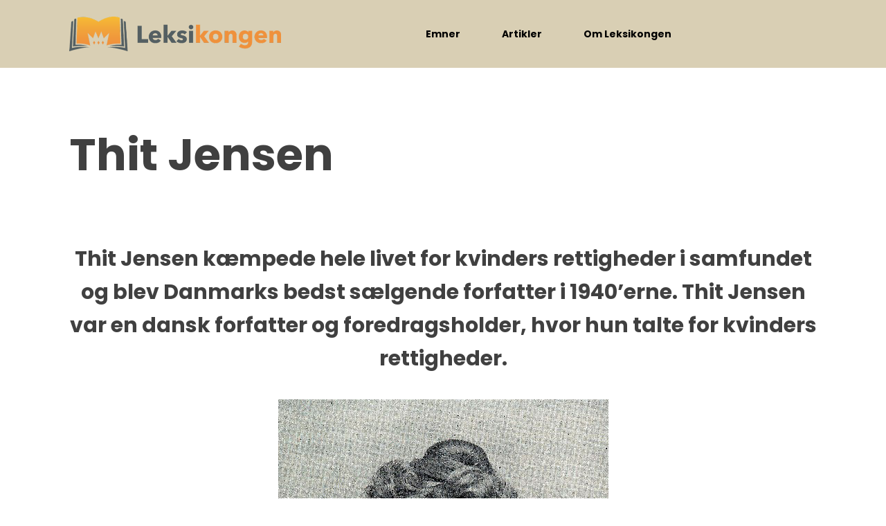

--- FILE ---
content_type: text/html; charset=UTF-8
request_url: https://leksikongen.dk/thit-jensen/
body_size: 10660
content:
<!DOCTYPE html>
<html lang="da-DK" >
<head>
<meta charset="UTF-8">
<meta name="viewport" content="width=device-width, initial-scale=1.0">
<!-- WP_HEAD() START -->
<link rel="preload" as="style" href="https://fonts.googleapis.com/css?family=Poppins:100,200,300,400,500,600,700,800,900|Poppins:100,200,300,400,500,600,700,800,900" >
<link rel="stylesheet" href="https://fonts.googleapis.com/css?family=Poppins:100,200,300,400,500,600,700,800,900|Poppins:100,200,300,400,500,600,700,800,900">
<meta name='robots' content='index, follow, max-image-preview:large, max-snippet:-1, max-video-preview:-1' />
	<style>img:is([sizes="auto" i], [sizes^="auto," i]) { contain-intrinsic-size: 3000px 1500px }</style>
	
	<!-- This site is optimized with the Yoast SEO plugin v19.8 - https://yoast.com/wordpress/plugins/seo/ -->
	<title>Thit Jensen - Leksikongen</title>
	<meta name="description" content="Thit Jensen var en af de første danske forfattere til at forstå, hvordan man skulle iscenesætte sig selv for at trænge igennem med sine budskaber." />
	<link rel="canonical" href="https://leksikongen.dk/thit-jensen/" />
	<meta property="og:locale" content="da_DK" />
	<meta property="og:type" content="article" />
	<meta property="og:title" content="Thit Jensen - Leksikongen" />
	<meta property="og:description" content="Thit Jensen var en af de første danske forfattere til at forstå, hvordan man skulle iscenesætte sig selv for at trænge igennem med sine budskaber." />
	<meta property="og:url" content="https://leksikongen.dk/thit-jensen/" />
	<meta property="og:site_name" content="Leksikongen" />
	<meta property="article:published_time" content="2022-01-11T12:59:22+00:00" />
	<meta property="article:modified_time" content="2022-01-11T12:59:23+00:00" />
	<meta property="og:image" content="https://leksikongen.dk/wp-content/uploads/2022/01/Thit_Jensen.jpg" />
	<meta property="og:image:width" content="477" />
	<meta property="og:image:height" content="599" />
	<meta property="og:image:type" content="image/jpeg" />
	<meta name="author" content="Leksikongen" />
	<meta name="twitter:card" content="summary_large_image" />
	<meta name="twitter:label1" content="Skrevet af" />
	<meta name="twitter:data1" content="Leksikongen" />
	<script type="application/ld+json" class="yoast-schema-graph">{"@context":"https://schema.org","@graph":[{"@type":"Article","@id":"https://leksikongen.dk/thit-jensen/#article","isPartOf":{"@id":"https://leksikongen.dk/thit-jensen/"},"author":{"name":"Leksikongen","@id":"https://leksikongen.dk/#/schema/person/039862ce18f9b3d633644fc27abe0ee6"},"headline":"Thit Jensen","datePublished":"2022-01-11T12:59:22+00:00","dateModified":"2022-01-11T12:59:23+00:00","mainEntityOfPage":{"@id":"https://leksikongen.dk/thit-jensen/"},"wordCount":2,"publisher":{"@id":"https://leksikongen.dk/#organization"},"image":{"@id":"https://leksikongen.dk/thit-jensen/#primaryimage"},"thumbnailUrl":"https://leksikongen.dk/wp-content/uploads/2022/01/Thit_Jensen.jpg","articleSection":["Betydningsfulde mennesker","Litteratur"],"inLanguage":"da-DK"},{"@type":"WebPage","@id":"https://leksikongen.dk/thit-jensen/","url":"https://leksikongen.dk/thit-jensen/","name":"Thit Jensen - Leksikongen","isPartOf":{"@id":"https://leksikongen.dk/#website"},"primaryImageOfPage":{"@id":"https://leksikongen.dk/thit-jensen/#primaryimage"},"image":{"@id":"https://leksikongen.dk/thit-jensen/#primaryimage"},"thumbnailUrl":"https://leksikongen.dk/wp-content/uploads/2022/01/Thit_Jensen.jpg","datePublished":"2022-01-11T12:59:22+00:00","dateModified":"2022-01-11T12:59:23+00:00","description":"Thit Jensen var en af de første danske forfattere til at forstå, hvordan man skulle iscenesætte sig selv for at trænge igennem med sine budskaber.","breadcrumb":{"@id":"https://leksikongen.dk/thit-jensen/#breadcrumb"},"inLanguage":"da-DK","potentialAction":[{"@type":"ReadAction","target":["https://leksikongen.dk/thit-jensen/"]}]},{"@type":"ImageObject","inLanguage":"da-DK","@id":"https://leksikongen.dk/thit-jensen/#primaryimage","url":"https://leksikongen.dk/wp-content/uploads/2022/01/Thit_Jensen.jpg","contentUrl":"https://leksikongen.dk/wp-content/uploads/2022/01/Thit_Jensen.jpg","width":477,"height":599,"caption":"Thit Jensen"},{"@type":"BreadcrumbList","@id":"https://leksikongen.dk/thit-jensen/#breadcrumb","itemListElement":[{"@type":"ListItem","position":1,"name":"Hjem","item":"https://leksikongen.dk/"},{"@type":"ListItem","position":2,"name":"Thit Jensen"}]},{"@type":"WebSite","@id":"https://leksikongen.dk/#website","url":"https://leksikongen.dk/","name":"Leksikongen","description":"","publisher":{"@id":"https://leksikongen.dk/#organization"},"potentialAction":[{"@type":"SearchAction","target":{"@type":"EntryPoint","urlTemplate":"https://leksikongen.dk/?s={search_term_string}"},"query-input":"required name=search_term_string"}],"inLanguage":"da-DK"},{"@type":"Organization","@id":"https://leksikongen.dk/#organization","name":"Leksikongen","url":"https://leksikongen.dk/","sameAs":[],"logo":{"@type":"ImageObject","inLanguage":"da-DK","@id":"https://leksikongen.dk/#/schema/logo/image/","url":"https://leksikongen.dk/wp-content/uploads/2020/09/leksikongen_outlined.png","contentUrl":"https://leksikongen.dk/wp-content/uploads/2020/09/leksikongen_outlined.png","width":1361,"height":1361,"caption":"Leksikongen"},"image":{"@id":"https://leksikongen.dk/#/schema/logo/image/"}},{"@type":"Person","@id":"https://leksikongen.dk/#/schema/person/039862ce18f9b3d633644fc27abe0ee6","name":"Leksikongen","image":{"@type":"ImageObject","inLanguage":"da-DK","@id":"https://leksikongen.dk/#/schema/person/image/","url":"https://secure.gravatar.com/avatar/dd6587e7e732f79ba556b5f1447a9f29683547dcbf6ed8c3f95585b07b813424?s=96&d=mm&r=g","contentUrl":"https://secure.gravatar.com/avatar/dd6587e7e732f79ba556b5f1447a9f29683547dcbf6ed8c3f95585b07b813424?s=96&d=mm&r=g","caption":"Leksikongen"},"url":"https://leksikongen.dk/author/leksikongen/"}]}</script>
	<!-- / Yoast SEO plugin. -->


<link rel="alternate" type="application/rss+xml" title="Leksikongen &raquo; Thit Jensen-kommentar-feed" href="https://leksikongen.dk/thit-jensen/feed/" />
<link rel='stylesheet' id='wp-block-library-css' href='https://leksikongen.dk/wp-includes/css/dist/block-library/style.min.css?ver=6.8.3' type='text/css' media='all' />
<style id='classic-theme-styles-inline-css' type='text/css'>
/*! This file is auto-generated */
.wp-block-button__link{color:#fff;background-color:#32373c;border-radius:9999px;box-shadow:none;text-decoration:none;padding:calc(.667em + 2px) calc(1.333em + 2px);font-size:1.125em}.wp-block-file__button{background:#32373c;color:#fff;text-decoration:none}
</style>
<style id='global-styles-inline-css' type='text/css'>
:root{--wp--preset--aspect-ratio--square: 1;--wp--preset--aspect-ratio--4-3: 4/3;--wp--preset--aspect-ratio--3-4: 3/4;--wp--preset--aspect-ratio--3-2: 3/2;--wp--preset--aspect-ratio--2-3: 2/3;--wp--preset--aspect-ratio--16-9: 16/9;--wp--preset--aspect-ratio--9-16: 9/16;--wp--preset--color--black: #000000;--wp--preset--color--cyan-bluish-gray: #abb8c3;--wp--preset--color--white: #ffffff;--wp--preset--color--pale-pink: #f78da7;--wp--preset--color--vivid-red: #cf2e2e;--wp--preset--color--luminous-vivid-orange: #ff6900;--wp--preset--color--luminous-vivid-amber: #fcb900;--wp--preset--color--light-green-cyan: #7bdcb5;--wp--preset--color--vivid-green-cyan: #00d084;--wp--preset--color--pale-cyan-blue: #8ed1fc;--wp--preset--color--vivid-cyan-blue: #0693e3;--wp--preset--color--vivid-purple: #9b51e0;--wp--preset--gradient--vivid-cyan-blue-to-vivid-purple: linear-gradient(135deg,rgba(6,147,227,1) 0%,rgb(155,81,224) 100%);--wp--preset--gradient--light-green-cyan-to-vivid-green-cyan: linear-gradient(135deg,rgb(122,220,180) 0%,rgb(0,208,130) 100%);--wp--preset--gradient--luminous-vivid-amber-to-luminous-vivid-orange: linear-gradient(135deg,rgba(252,185,0,1) 0%,rgba(255,105,0,1) 100%);--wp--preset--gradient--luminous-vivid-orange-to-vivid-red: linear-gradient(135deg,rgba(255,105,0,1) 0%,rgb(207,46,46) 100%);--wp--preset--gradient--very-light-gray-to-cyan-bluish-gray: linear-gradient(135deg,rgb(238,238,238) 0%,rgb(169,184,195) 100%);--wp--preset--gradient--cool-to-warm-spectrum: linear-gradient(135deg,rgb(74,234,220) 0%,rgb(151,120,209) 20%,rgb(207,42,186) 40%,rgb(238,44,130) 60%,rgb(251,105,98) 80%,rgb(254,248,76) 100%);--wp--preset--gradient--blush-light-purple: linear-gradient(135deg,rgb(255,206,236) 0%,rgb(152,150,240) 100%);--wp--preset--gradient--blush-bordeaux: linear-gradient(135deg,rgb(254,205,165) 0%,rgb(254,45,45) 50%,rgb(107,0,62) 100%);--wp--preset--gradient--luminous-dusk: linear-gradient(135deg,rgb(255,203,112) 0%,rgb(199,81,192) 50%,rgb(65,88,208) 100%);--wp--preset--gradient--pale-ocean: linear-gradient(135deg,rgb(255,245,203) 0%,rgb(182,227,212) 50%,rgb(51,167,181) 100%);--wp--preset--gradient--electric-grass: linear-gradient(135deg,rgb(202,248,128) 0%,rgb(113,206,126) 100%);--wp--preset--gradient--midnight: linear-gradient(135deg,rgb(2,3,129) 0%,rgb(40,116,252) 100%);--wp--preset--font-size--small: 13px;--wp--preset--font-size--medium: 20px;--wp--preset--font-size--large: 36px;--wp--preset--font-size--x-large: 42px;--wp--preset--spacing--20: 0.44rem;--wp--preset--spacing--30: 0.67rem;--wp--preset--spacing--40: 1rem;--wp--preset--spacing--50: 1.5rem;--wp--preset--spacing--60: 2.25rem;--wp--preset--spacing--70: 3.38rem;--wp--preset--spacing--80: 5.06rem;--wp--preset--shadow--natural: 6px 6px 9px rgba(0, 0, 0, 0.2);--wp--preset--shadow--deep: 12px 12px 50px rgba(0, 0, 0, 0.4);--wp--preset--shadow--sharp: 6px 6px 0px rgba(0, 0, 0, 0.2);--wp--preset--shadow--outlined: 6px 6px 0px -3px rgba(255, 255, 255, 1), 6px 6px rgba(0, 0, 0, 1);--wp--preset--shadow--crisp: 6px 6px 0px rgba(0, 0, 0, 1);}:where(.is-layout-flex){gap: 0.5em;}:where(.is-layout-grid){gap: 0.5em;}body .is-layout-flex{display: flex;}.is-layout-flex{flex-wrap: wrap;align-items: center;}.is-layout-flex > :is(*, div){margin: 0;}body .is-layout-grid{display: grid;}.is-layout-grid > :is(*, div){margin: 0;}:where(.wp-block-columns.is-layout-flex){gap: 2em;}:where(.wp-block-columns.is-layout-grid){gap: 2em;}:where(.wp-block-post-template.is-layout-flex){gap: 1.25em;}:where(.wp-block-post-template.is-layout-grid){gap: 1.25em;}.has-black-color{color: var(--wp--preset--color--black) !important;}.has-cyan-bluish-gray-color{color: var(--wp--preset--color--cyan-bluish-gray) !important;}.has-white-color{color: var(--wp--preset--color--white) !important;}.has-pale-pink-color{color: var(--wp--preset--color--pale-pink) !important;}.has-vivid-red-color{color: var(--wp--preset--color--vivid-red) !important;}.has-luminous-vivid-orange-color{color: var(--wp--preset--color--luminous-vivid-orange) !important;}.has-luminous-vivid-amber-color{color: var(--wp--preset--color--luminous-vivid-amber) !important;}.has-light-green-cyan-color{color: var(--wp--preset--color--light-green-cyan) !important;}.has-vivid-green-cyan-color{color: var(--wp--preset--color--vivid-green-cyan) !important;}.has-pale-cyan-blue-color{color: var(--wp--preset--color--pale-cyan-blue) !important;}.has-vivid-cyan-blue-color{color: var(--wp--preset--color--vivid-cyan-blue) !important;}.has-vivid-purple-color{color: var(--wp--preset--color--vivid-purple) !important;}.has-black-background-color{background-color: var(--wp--preset--color--black) !important;}.has-cyan-bluish-gray-background-color{background-color: var(--wp--preset--color--cyan-bluish-gray) !important;}.has-white-background-color{background-color: var(--wp--preset--color--white) !important;}.has-pale-pink-background-color{background-color: var(--wp--preset--color--pale-pink) !important;}.has-vivid-red-background-color{background-color: var(--wp--preset--color--vivid-red) !important;}.has-luminous-vivid-orange-background-color{background-color: var(--wp--preset--color--luminous-vivid-orange) !important;}.has-luminous-vivid-amber-background-color{background-color: var(--wp--preset--color--luminous-vivid-amber) !important;}.has-light-green-cyan-background-color{background-color: var(--wp--preset--color--light-green-cyan) !important;}.has-vivid-green-cyan-background-color{background-color: var(--wp--preset--color--vivid-green-cyan) !important;}.has-pale-cyan-blue-background-color{background-color: var(--wp--preset--color--pale-cyan-blue) !important;}.has-vivid-cyan-blue-background-color{background-color: var(--wp--preset--color--vivid-cyan-blue) !important;}.has-vivid-purple-background-color{background-color: var(--wp--preset--color--vivid-purple) !important;}.has-black-border-color{border-color: var(--wp--preset--color--black) !important;}.has-cyan-bluish-gray-border-color{border-color: var(--wp--preset--color--cyan-bluish-gray) !important;}.has-white-border-color{border-color: var(--wp--preset--color--white) !important;}.has-pale-pink-border-color{border-color: var(--wp--preset--color--pale-pink) !important;}.has-vivid-red-border-color{border-color: var(--wp--preset--color--vivid-red) !important;}.has-luminous-vivid-orange-border-color{border-color: var(--wp--preset--color--luminous-vivid-orange) !important;}.has-luminous-vivid-amber-border-color{border-color: var(--wp--preset--color--luminous-vivid-amber) !important;}.has-light-green-cyan-border-color{border-color: var(--wp--preset--color--light-green-cyan) !important;}.has-vivid-green-cyan-border-color{border-color: var(--wp--preset--color--vivid-green-cyan) !important;}.has-pale-cyan-blue-border-color{border-color: var(--wp--preset--color--pale-cyan-blue) !important;}.has-vivid-cyan-blue-border-color{border-color: var(--wp--preset--color--vivid-cyan-blue) !important;}.has-vivid-purple-border-color{border-color: var(--wp--preset--color--vivid-purple) !important;}.has-vivid-cyan-blue-to-vivid-purple-gradient-background{background: var(--wp--preset--gradient--vivid-cyan-blue-to-vivid-purple) !important;}.has-light-green-cyan-to-vivid-green-cyan-gradient-background{background: var(--wp--preset--gradient--light-green-cyan-to-vivid-green-cyan) !important;}.has-luminous-vivid-amber-to-luminous-vivid-orange-gradient-background{background: var(--wp--preset--gradient--luminous-vivid-amber-to-luminous-vivid-orange) !important;}.has-luminous-vivid-orange-to-vivid-red-gradient-background{background: var(--wp--preset--gradient--luminous-vivid-orange-to-vivid-red) !important;}.has-very-light-gray-to-cyan-bluish-gray-gradient-background{background: var(--wp--preset--gradient--very-light-gray-to-cyan-bluish-gray) !important;}.has-cool-to-warm-spectrum-gradient-background{background: var(--wp--preset--gradient--cool-to-warm-spectrum) !important;}.has-blush-light-purple-gradient-background{background: var(--wp--preset--gradient--blush-light-purple) !important;}.has-blush-bordeaux-gradient-background{background: var(--wp--preset--gradient--blush-bordeaux) !important;}.has-luminous-dusk-gradient-background{background: var(--wp--preset--gradient--luminous-dusk) !important;}.has-pale-ocean-gradient-background{background: var(--wp--preset--gradient--pale-ocean) !important;}.has-electric-grass-gradient-background{background: var(--wp--preset--gradient--electric-grass) !important;}.has-midnight-gradient-background{background: var(--wp--preset--gradient--midnight) !important;}.has-small-font-size{font-size: var(--wp--preset--font-size--small) !important;}.has-medium-font-size{font-size: var(--wp--preset--font-size--medium) !important;}.has-large-font-size{font-size: var(--wp--preset--font-size--large) !important;}.has-x-large-font-size{font-size: var(--wp--preset--font-size--x-large) !important;}
:where(.wp-block-post-template.is-layout-flex){gap: 1.25em;}:where(.wp-block-post-template.is-layout-grid){gap: 1.25em;}
:where(.wp-block-columns.is-layout-flex){gap: 2em;}:where(.wp-block-columns.is-layout-grid){gap: 2em;}
:root :where(.wp-block-pullquote){font-size: 1.5em;line-height: 1.6;}
</style>
<link rel='stylesheet' id='oxygen-css' href='https://leksikongen.dk/wp-content/plugins/oxygen/component-framework/oxygen.css?ver=4.9' type='text/css' media='all' />
<script type="text/javascript" src="https://leksikongen.dk/wp-includes/js/jquery/jquery.min.js?ver=3.7.1" id="jquery-core-js"></script>
<link rel="https://api.w.org/" href="https://leksikongen.dk/wp-json/" /><link rel="alternate" title="JSON" type="application/json" href="https://leksikongen.dk/wp-json/wp/v2/posts/570" /><link rel="EditURI" type="application/rsd+xml" title="RSD" href="https://leksikongen.dk/xmlrpc.php?rsd" />
<meta name="generator" content="WordPress 6.8.3" />
<link rel='shortlink' href='https://leksikongen.dk/?p=570' />
<link rel="alternate" title="oEmbed (JSON)" type="application/json+oembed" href="https://leksikongen.dk/wp-json/oembed/1.0/embed?url=https%3A%2F%2Fleksikongen.dk%2Fthit-jensen%2F" />
<link rel="alternate" title="oEmbed (XML)" type="text/xml+oembed" href="https://leksikongen.dk/wp-json/oembed/1.0/embed?url=https%3A%2F%2Fleksikongen.dk%2Fthit-jensen%2F&#038;format=xml" />
<!-- Global site tag (gtag.js) - Google Analytics -->
<script async src="https://www.googletagmanager.com/gtag/js?id=G-8PJJEYSR3J"></script>
<script>
  window.dataLayer = window.dataLayer || [];
  function gtag(){dataLayer.push(arguments);}
  gtag('js', new Date());

  gtag('config', 'G-8PJJEYSR3J');
</script>
<!--<script async src="https://pagead2.googlesyndication.com/pagead/js/adsbygoogle.js?client=ca-pub-2419942730345180"
     crossorigin="anonymous"></script>--><link rel="icon" href="https://leksikongen.dk/wp-content/uploads/2022/10/cropped-leksi-fav-32x32.png" sizes="32x32" />
<link rel="icon" href="https://leksikongen.dk/wp-content/uploads/2022/10/cropped-leksi-fav-192x192.png" sizes="192x192" />
<link rel="apple-touch-icon" href="https://leksikongen.dk/wp-content/uploads/2022/10/cropped-leksi-fav-180x180.png" />
<meta name="msapplication-TileImage" content="https://leksikongen.dk/wp-content/uploads/2022/10/cropped-leksi-fav-270x270.png" />
		<style type="text/css" id="wp-custom-css">
			.oxy-nav-menu .menu-item {
    border-bottom: none !important;
}

.widget_categories .widgettitle, .widget_categories .screen-reader-text{
	display:none !important;
}		</style>
		<link rel='stylesheet' id='oxygen-cache-13-css' href='//leksikongen.dk/wp-content/uploads/oxygen/css/13.css?cache=1677765019&#038;ver=6.8.3' type='text/css' media='all' />
<link rel='stylesheet' id='oxygen-cache-570-css' href='//leksikongen.dk/wp-content/uploads/oxygen/css/thit-jensen-570.css?cache=1641906913&#038;ver=6.8.3' type='text/css' media='all' />
<link rel='stylesheet' id='oxygen-universal-styles-css' href='//leksikongen.dk/wp-content/uploads/oxygen/css/universal.css?cache=1765282780&#038;ver=6.8.3' type='text/css' media='all' />
<!-- END OF WP_HEAD() -->
</head>
<body class="wp-singular post-template-default single single-post postid-570 single-format-standard wp-theme-oxygen-is-not-a-theme  wp-embed-responsive oxygen-body" >

<!--<center><script async src="https://pagead2.googlesyndication.com/pagead/js/adsbygoogle.js?client=ca-pub-2419942730345180"
     crossorigin="anonymous"></script>-->
<!-- Responsiv vandret -->
<!--<ins class="adsbygoogle"
     style="display:block"
     data-ad-client="ca-pub-2419942730345180"
     data-ad-slot="5151644936"
     data-ad-format="auto"
     data-full-width-responsive="true"></ins>
<script>
     (adsbygoogle = window.adsbygoogle || []).push({});
</script></center>-->


						<header id="_header-59-13" class="oxy-header-wrapper oxy-overlay-header oxy-header" ><div id="_header_row-60-13" class="oxy-header-row" ><div class="oxy-header-container"><div id="_header_left-61-13" class="oxy-header-left" ><a id="link-62-13" class="ct-link atomic-logo" href="/"   ><img  id="image-63-13" alt="logo" src="https://leksikongen.dk/wp-content/uploads/2020/09/leksikongen_logo.png" class="ct-image"/></a></div><div id="_header_center-64-13" class="oxy-header-center" ><nav id="_nav_menu-94-13" class="oxy-nav-menu oxy-nav-menu-dropdowns oxy-nav-menu-dropdown-arrow" ><div class='oxy-menu-toggle'><div class='oxy-nav-menu-hamburger-wrap'><div class='oxy-nav-menu-hamburger'><div class='oxy-nav-menu-hamburger-line'></div><div class='oxy-nav-menu-hamburger-line'></div><div class='oxy-nav-menu-hamburger-line'></div></div></div></div><div class="menu-top-menu-container"><ul id="menu-top-menu" class="oxy-nav-menu-list"><li id="menu-item-91" class="menu-item menu-item-type-post_type menu-item-object-page menu-item-91"><a href="https://leksikongen.dk/emner/">Emner</a></li>
<li id="menu-item-921" class="menu-item menu-item-type-post_type menu-item-object-page menu-item-921"><a href="https://leksikongen.dk/artikler/">Artikler</a></li>
<li id="menu-item-80" class="menu-item menu-item-type-custom menu-item-object-custom menu-item-80"><a href="/kontakt/">Om Leksikongen</a></li>
</ul></div></nav></div><div id="_header_right-65-13" class="oxy-header-right" ></div></div></div></header>
		<section id="section-64-11" class=" ct-section" ><div class="ct-section-inner-wrap"><h1 id="headline-62-11" class="ct-headline"><span id="span-66-11" class="ct-span" >Thit Jensen</span></h1></div></section><div id='inner_content-61-11' class='ct-inner-content'><section id="section-442-241" class=" ct-section" ><div class="ct-section-inner-wrap"><h2 id="headline-445-241" class="ct-headline">Thit Jensen kæmpede hele livet for kvinders rettigheder i samfundet og blev Danmarks bedst sælgende forfatter i 1940’erne. Thit Jensen var en dansk forfatter og foredragsholder, hvor hun talte for kvinders rettigheder.</h2><img  id="image-444-241" alt="Thit Jensen" src="https://leksikongen.dk/wp-content/uploads/2022/01/Thit_Jensen.jpg" class="ct-image"/><div id="text_block-447-241" class="ct-text-block" >Thit Jensen (1876-1957)<br>Kilde: Det danske magasin:&nbsp;Frem, 12. januar 1908, 11. årgang, nr. 15. Fotograf: Ukendt<br>Via Wikimedia Commons</div></div></section><section id="section-4-195" class=" ct-section" ><div class="ct-section-inner-wrap"><div id="code_block-5-195" class="ct-code-block" ><!-- --></div><h4 id="headline-12-195" class="ct-headline">Hvem er Thit Jensen</h4><div id="text_block-6-195" class="ct-text-block atomic-simple-article-content" >Thit Jensen hed Marie Kirstine Dorothea Jensen og var en dansk forfatter og foredragsholder. Hun belyste kvinder stilling i samfundet gennem populære romaner og med stor personlig gennemslagskraft.<br><br>Thit Jensen var en af de første danske forfattere til at forstå, hvordan man skulle iscenesætte sig selv for at trænge igennem med sine budskaber. Hendes budskaber handlet blandt andet om ægteskab, erotik, prævention og abort.<br></div><div id="div_block-655-382" class="ct-div-block" ><h4 id="headline-656-382" class="ct-headline">Thit Jensen fakta<br></h4><div id="text_block-659-382" class="ct-text-block" ><div style="text-align: left;"></div><div style="text-align: center;"><div style="text-align: left;"></div><div style="text-align: left;"><b></b></div><div style="text-align: left;"><b></b></div><div style="text-align: left;"><b><u></u></b></div><div style="text-align: left;"><b></b></div><div style="text-align: left;"><b></b></div><div style="text-align: left;"><b></b></div><div style="text-align: left;"></div><div style="text-align: left;"><b>Navn</b>: Marie Kirstine Dorothea Jensen</div><br><div style="text-align: left;"><b>Født</b>: 19. januar 1876, Farsø, Danmark</div><br><div style="text-align: left;"><b>Død</b>: 14. maj 1957</div><br><div style="text-align: left;"><b>Alder</b>: 81 år</div><br><div style="text-align: left;"><b>Beskæftigelse</b>: Forfatter, foredragsholder og samfundsdebattør</div><div style="text-align: left;"></div><div style="text-align: left;"></div><div style="text-align: left;"></div><div style="text-align: left;"></div><div style="text-align: left;"></div><div style="text-align: left;"></div><div style="text-align: left;"></div><div style="text-align: left;"></div></div><div style="text-align: left;"></div></div></div><h4 id="headline-1722-563" class="ct-headline">Thit Jensen og hendes samtid</h4><div id="text_block-1720-563" class="ct-text-block atomic-simple-article-content" >Thit Jensen mødte stor modstand i samtid med hende tabubelagte emner såsom ægteskab, erotik, prævention og abort. Hun var dog også med til at flytte holdningen i samfundet.<a href="https://forfatterweb.dk/oversigt/rasmussen-halfdan-voksenportraet"></a><br></div><div id="div_block-1574-496" class="ct-div-block" ><h4 id="headline-1575-496" class="ct-headline">Hvor gammel blev Thit Jensen<br></h4><div id="text_block-1576-496" class="ct-text-block" ><div style="text-align: left;"></div><div style="text-align: center;"><div style="text-align: left;"></div><div style="text-align: left;"><b></b></div><div style="text-align: left;"><b></b></div><div style="text-align: left;"><b><u></u></b></div><div style="text-align: left;"><b></b></div>Thit Jensen blev 81 år gammel<br><div style="text-align: left;"></div><div style="text-align: left;"></div><div style="text-align: left;"></div><div style="text-align: left;"></div><div style="text-align: left;"></div></div><div style="text-align: left;"></div></div></div><h4 id="headline-20-195" class="ct-headline">Thit Jensens opvækst<br></h4><div id="text_block-18-195" class="ct-text-block atomic-simple-article-content" >Thit Jensen voksede op i et dyrlægehjem og med en søskendeflok på tolv, hvor hun var den 4. ældste. Hendes ene bror var Johannes V. Jensen, som også lige som Thit slog igennem med sine kunstneriske evner. Deres liv og forhold blev som voksne modsætningsfyldt.<br><br>Hendes virke som forfatter og kvindeforkæmper afspejler sig i hendes forældre. Hvor hun så, hvordan hendes mors krop blev nedbrudt efter de mange fødsler. Det fik stor betydning for Thits opfattelse af moderskabet. Hendes far interesse for spiritisme smittede også af på Thit Jensen, som troede på reinkarnation.<br></div><h4 id="headline-26-195" class="ct-headline">Thit Jensens forfatterskab</h4><div id="text_block-24-195" class="ct-text-block atomic-simple-article-content" >Thit Jensens forfatterskab debuterede med romanen ”To Søstre” i 1903. Hun mødte stor modstand fra alle sider og særligt fra hendes bror Johannes V. Jensen.<br><br>Hun blev en efterspurgt foredragsholder med frivilligt moderskab som hovedemne fra 1909. Hun var medstifter af Københavns Husmoderforening i 1917 og hun var sammen med lægen Jonathan Leunbach med til at stifte Foreningen for sexuel Oplysning i 1924.<br></div></div></section><section id="section-58-195" class=" ct-section" ><div class="ct-section-inner-wrap"><div id="code_block-59-195" class="ct-code-block" ><!-- --></div><h4 id="headline-60-195" class="ct-headline">Johannes V. Jensen</h4><div id="text_block-938-392" class="ct-text-block atomic-simple-article-content" >Johannes Vilhelm Jensen (1873-1950) var en dansk forfatter og modtager af Nobelprisen i litteratur i 1944. Han var en produktiv forfatter af digte, artikler, noveller og romaner.<br><br>Johannes V. Jensen skrev omkring 275 digte, hvor en af de mest kendte er Danmarkssangen.<br></div><img  id="image-1854-570" alt="Johannes V. Jensen" src="https://leksikongen.dk/wp-content/uploads/2022/01/Johannes_Vilhelm_Jensen_1944.jpg" class="ct-image"/><div id="text_block-1855-570" class="ct-text-block" >Johannes V. Jensen (1873-1950)<br>Kilde: Nobel Foundation, Public domain, via Wikimedia Commons</div><h4 id="headline-64-195" class="ct-headline">Hvad kendetegner Thit Jensen <br></h4><div id="text_block-65-195" class="ct-text-block atomic-simple-article-content" >Emnet ægteskabet mellem mand og kvinde kendetegner Thit Jensens forfatterskab. Derudover er hendes forfatterskab også kendetegnet ved kvindesagen, hvor hun mente at kvindekroppen skulle frigøres fra mandens dominans. Kvindens ret var et omdiskuteret emne i de første årtier af 1900-tallet. Selvom danske kvinder fik stemmeret i 1915, var kvinder stadig på mange områder underlagt mænd.<br><br>Romanen var Thit Jensens genre. Hvor de første år af hendes forfatterskab bar præg af samtiden, og den senere del af hendes forfatterskab handlede om historiske romaner.<br><br>Thit Jensen var en aktiv samfundsdebattør og stor fortaler for kvinders ligeret og brug af prævention. Hvilke førte til stiftelsen af Frivilligt Moderskab og Foreningen for Sexuel Oplysning.<br></div><h4 id="headline-66-195" class="ct-headline">Thit Jensen og kvinderettigheder<br></h4><div id="text_block-67-195" class="ct-text-block atomic-simple-article-content" >Thit Jensen havde egentlig en meget grundlæggende gammeldags opfattelse, hun var blandt andet modstander af homoseksualitet. Samtidig var hun en fremtrædende debattør og forfatter, som talte for seksuel beskyttelse, kvinders forhold og frivilligt moderskab.<br><br>Hun tilsluttede sig også kun delvis det moderne gennembruds kvindefrigørelsesideer. Det vil sige, at hun gerne ville have uddannelse og arbejde, men hun higede også efter kærlighed og moderskab i et traditionelt ægteskab.<br></div><h4 id="headline-1594-496" class="ct-headline">Thit Jensen priser</h4><div id="text_block-1593-496" class="ct-text-block atomic-simple-article-content" >Thit Jensen modtog Drachmannlegatet i 1930, Den Kongelige Belønnings medalje i guld i 1949 og Dannebrogordenen i 1954<br></div><h4 id="headline-80-195" class="ct-headline">Thit Jensen ægteskab<br></h4><div id="text_block-78-195" class="ct-text-block atomic-simple-article-content" >Thit Jensen blev gift med kunstmaleren Gustav Jéhan Fenger. De blev dog skilt efter seks års ægteskab, da Fenger havde været Thit utro med hendes bedste veninde. Det var en stor sorg for Thit Jensen, som også smittede af på tematikkerne i hendes bøger.<br></div><h4 id="headline-92-195" class="ct-headline">Den erotiske hamster</h4><div id="text_block-91-195" class="ct-text-block atomic-simple-article-content" >Thit Jensen udgav den skelsættende roman ”Den erotiske hamster” i 1919. Romanen var et opgør med hendes unge ægtemand, kunstneren Gustav Fenger. Bruddet med Gustav Fenger var et resultat af hans utroskab med hendes veninde. Hvorfor Thit Jensens budskab med bogen også blev ”hav aldrig nære veninder”.<br></div></div></section><section id="section-1858-570" class=" ct-section" ><div class="ct-section-inner-wrap"><h4 id="headline-1859-570" class="ct-headline">Udgivelser af Thit Jensen</h4><h2 id="headline-1860-570" class="ct-headline atomic-secondary-heading">Thit Jensen værker</h2><div id="text_block-1861-570" class="ct-text-block atomic-subheading" >Her ses en liste over et udvalg af Thit Jensens værker, det vil sige, at dette ikke er komplet liste over alle hendes værker.</div><div id="new_columns-1862-570" class="ct-new-columns" ><div id="div_block-1863-570" class="ct-div-block atomic-content-31-text-column" ></div><div id="div_block-1868-570" class="ct-div-block atomic-content-31-middle-column" ><div id="fancy_icon-1869-570" class="ct-fancy-icon atomic-content-31-icon" ><svg id="svg-fancy_icon-1869-570"><use xlink:href="#Lineariconsicon-book"></use></svg></div><div id="div_block-1870-570" class="ct-div-block atomic-content-31-line" ></div></div><div id="div_block-1871-570" class="ct-div-block" ><div id="div_block-1864-570" class="ct-div-block atomic-content-31-wrapper" ><h4 id="headline-1865-570" class="ct-headline atomic-content-31-title">To Søstre</h4><div id="text_block-1866-570" class="ct-text-block atomic-content-31-small-text" >1903</div></div></div></div><div id="new_columns-1872-570" class="ct-new-columns" ><div id="div_block-1873-570" class="ct-div-block" ></div><div id="div_block-1874-570" class="ct-div-block atomic-content-31-middle-column" ><div id="fancy_icon-1875-570" class="ct-fancy-icon atomic-content-31-icon" ><svg id="svg-fancy_icon-1875-570"><use xlink:href="#Lineariconsicon-book"></use></svg></div><div id="div_block-1876-570" class="ct-div-block atomic-content-31-line" ></div></div><div id="div_block-1877-570" class="ct-div-block atomic-content-31-text-column" ><div id="div_block-1878-570" class="ct-div-block atomic-content-31-wrapper" ><h4 id="headline-1879-570" class="ct-headline atomic-content-31-title">Familjen Storm</h4><div id="text_block-1880-570" class="ct-text-block atomic-content-31-small-text" >1904</div></div></div></div><div id="new_columns-1882-570" class="ct-new-columns" ><div id="div_block-1883-570" class="ct-div-block atomic-content-31-text-column" ></div><div id="div_block-1888-570" class="ct-div-block atomic-content-31-middle-column" ><div id="fancy_icon-1889-570" class="ct-fancy-icon atomic-content-31-icon" ><svg id="svg-fancy_icon-1889-570"><use xlink:href="#Lineariconsicon-book"></use></svg></div><div id="div_block-1890-570" class="ct-div-block atomic-content-31-line" ></div></div><div id="div_block-1891-570" class="ct-div-block" ><div id="div_block-1884-570" class="ct-div-block atomic-content-31-wrapper" ><h4 id="headline-1885-570" class="ct-headline atomic-content-31-title">Prins Nilaus af Danmark</h4><div id="text_block-1886-570" class="ct-text-block atomic-content-31-small-text" >1907</div></div></div></div><div id="new_columns-1892-570" class="ct-new-columns" ><div id="div_block-1893-570" class="ct-div-block" ></div><div id="div_block-1894-570" class="ct-div-block atomic-content-31-middle-column" ><div id="fancy_icon-1895-570" class="ct-fancy-icon atomic-content-31-icon" ><svg id="svg-fancy_icon-1895-570"><use xlink:href="#Lineariconsicon-book"></use></svg></div><div id="div_block-1896-570" class="ct-div-block atomic-content-31-line" ></div></div><div id="div_block-1897-570" class="ct-div-block atomic-content-31-text-column" ><div id="div_block-1898-570" class="ct-div-block atomic-content-31-wrapper" ><h4 id="headline-1899-570" class="ct-headline atomic-content-31-title">Stærkere end Tro</h4><div id="text_block-1900-570" class="ct-text-block atomic-content-31-small-text" >1915</div></div></div></div><div id="new_columns-1923-570" class="ct-new-columns" ><div id="div_block-1924-570" class="ct-div-block" ></div><div id="div_block-1925-570" class="ct-div-block atomic-content-31-middle-column" ><div id="fancy_icon-1926-570" class="ct-fancy-icon atomic-content-31-icon" ><svg id="svg-fancy_icon-1926-570"><use xlink:href="#Lineariconsicon-book"></use></svg></div><div id="div_block-1927-570" class="ct-div-block atomic-content-31-line" ></div></div><div id="div_block-1928-570" class="ct-div-block atomic-content-31-text-column" ><div id="div_block-1929-570" class="ct-div-block atomic-content-31-wrapper" ><h4 id="headline-1930-570" class="ct-headline atomic-content-31-title">Gerd - det tyvende Aarhundredes Kvinde</h4><div id="text_block-1931-570" class="ct-text-block atomic-content-31-small-text" >1918</div></div></div></div><div id="new_columns-1932-570" class="ct-new-columns" ><div id="div_block-1933-570" class="ct-div-block" ></div><div id="div_block-1934-570" class="ct-div-block atomic-content-31-middle-column" ><div id="fancy_icon-1935-570" class="ct-fancy-icon atomic-content-31-icon" ><svg id="svg-fancy_icon-1935-570"><use xlink:href="#Lineariconsicon-book"></use></svg></div><div id="div_block-1936-570" class="ct-div-block atomic-content-31-line" ></div></div><div id="div_block-1937-570" class="ct-div-block atomic-content-31-text-column" ><div id="div_block-1938-570" class="ct-div-block atomic-content-31-wrapper" ><h4 id="headline-1939-570" class="ct-headline atomic-content-31-title">Den erotiske Hamster</h4><div id="text_block-1940-570" class="ct-text-block atomic-content-31-small-text" >1919</div></div></div></div><div id="new_columns-1941-570" class="ct-new-columns" ><div id="div_block-1942-570" class="ct-div-block" ></div><div id="div_block-1943-570" class="ct-div-block atomic-content-31-middle-column" ><div id="fancy_icon-1944-570" class="ct-fancy-icon atomic-content-31-icon" ><svg id="svg-fancy_icon-1944-570"><use xlink:href="#Lineariconsicon-book"></use></svg></div><div id="div_block-1945-570" class="ct-div-block atomic-content-31-line" ></div></div><div id="div_block-1946-570" class="ct-div-block atomic-content-31-text-column" ><div id="div_block-1947-570" class="ct-div-block atomic-content-31-wrapper" ><h4 id="headline-1948-570" class="ct-headline atomic-content-31-title">Frivilligt Moderskab</h4><div id="text_block-1949-570" class="ct-text-block atomic-content-31-small-text" >1924</div></div></div></div><div id="new_columns-1950-570" class="ct-new-columns" ><div id="div_block-1951-570" class="ct-div-block" ></div><div id="div_block-1952-570" class="ct-div-block atomic-content-31-middle-column" ><div id="fancy_icon-1953-570" class="ct-fancy-icon atomic-content-31-icon" ><svg id="svg-fancy_icon-1953-570"><use xlink:href="#Lineariconsicon-book"></use></svg></div><div id="div_block-1954-570" class="ct-div-block atomic-content-31-line" ></div></div><div id="div_block-1955-570" class="ct-div-block atomic-content-31-text-column" ><div id="div_block-1956-570" class="ct-div-block atomic-content-31-wrapper" ><h4 id="headline-1957-570" class="ct-headline atomic-content-31-title">Storken</h4><div id="text_block-1958-570" class="ct-text-block atomic-content-31-small-text" >1929</div></div></div></div><div id="new_columns-1959-570" class="ct-new-columns" ><div id="div_block-1960-570" class="ct-div-block" ></div><div id="div_block-1961-570" class="ct-div-block atomic-content-31-middle-column" ><div id="fancy_icon-1962-570" class="ct-fancy-icon atomic-content-31-icon" ><svg id="svg-fancy_icon-1962-570"><use xlink:href="#Lineariconsicon-book"></use></svg></div><div id="div_block-1963-570" class="ct-div-block atomic-content-31-line" ></div></div><div id="div_block-1964-570" class="ct-div-block atomic-content-31-text-column" ><div id="div_block-1965-570" class="ct-div-block atomic-content-31-wrapper" ><h4 id="headline-1966-570" class="ct-headline atomic-content-31-title">Den sidste Valkyrie</h4><div id="text_block-1967-570" class="ct-text-block atomic-content-31-small-text" >1954</div></div></div></div><a id="link_text-1981-570" class="ct-link-text" href="https://forfatterweb.dk/oversigt/jensen-thit" target="_blank"  >Find flere af Thit Jensens udgivelser og læs mere om værkerne på Forfatterweb.dk</a></div></section></div><section id="section-20-225" class=" ct-section" ><div class="ct-section-inner-wrap"><div id="new_columns-21-225" class="ct-new-columns" ><div id="div_block-22-225" class="ct-div-block" ><h3 id="headline-23-225" class="ct-headline atomic-tritary-heading"></h3><img  id="image-54-225" alt="logo" src="https://leksikongen.dk/wp-content/uploads/2020/09/leksikongen_logo.png" class="ct-image"/><div id="text_block-126-13" class="ct-text-block" >Leksikongen er en database fyldt med en masse interessante artikler om alt mellem himmel og jord.<br>Leksikongen har til formål at inspirere og informere om spændende emner indenfor historie, samfund og kultur.<br>Du kan også læse om nogle af de mest betydningsfulde mennesker igennem historien.<br></div><a id="link_text-128-13" class="ct-link-text" href="/sitemap/" target="_self"  >Sitemap</a><a id="link_text-130-13" class="ct-link-text" href="/sponsorerede-artikler/" target="_self"  >Sponsorerede artikler</a></div><div id="div_block-26-225" class="ct-div-block" ><h4 id="headline-27-225" class="ct-headline atomic-footer-7-title">Emner</h4><a id="link_text-28-225" class="ct-link-text atomic-footer-7-link" href="/emner/verdenskrige/" target="_self"  >Verdenskrige</a><a id="link_text-29-225" class="ct-link-text atomic-footer-7-link" href="/emner/danmarks-historie/" target="_self"  >Danmarks historie</a><a id="link_text-30-225" class="ct-link-text atomic-footer-7-link" href="/emner/klima/" target="_self"  >Klima</a><a id="link_text-31-225" class="ct-link-text atomic-footer-7-link" href="/emner/religion/" target="_self"  >Religion</a><a id="link_text-32-225" class="ct-link-text atomic-footer-7-link" href="/emner/det-vi-alle-husker/" target="_self"  >Det vi alle husker</a><a id="link_text-115-13" class="ct-link-text atomic-footer-7-link" href="/emner/betydningsfulde-mennesker/" target="_self"  >Betydningsfulde mennesker</a><a id="link_text-116-13" class="ct-link-text atomic-footer-7-link" href="/emner/dansk-politik/" target="_self"  >Dansk politik</a><a id="link_text-118-13" class="ct-link-text atomic-footer-7-link" href="/emner/usa/" target="_self"  >USA</a><a id="link_text-119-13" class="ct-link-text atomic-footer-7-link" href="/emner/verdens-lande/"   >Verdens lande</a><a id="link_text-120-13" class="ct-link-text atomic-footer-7-link" href="/emner/sportsbegivenheder/"   >Sportsbegivenheder</a></div><div id="div_block-40-225" class="ct-div-block" ><h4 id="headline-41-225" class="ct-headline atomic-footer-7-title">Udvalgt artikel</h4>        
                <div id="_posts_grid-93-13" class='oxy-easy-posts oxy-posts-grid' >
                                    <div class='oxy-posts'>
                     <div class='oxy-post'>

  <a class='oxy-post-image' href='https://leksikongen.dk/donau/'>
      <div class='oxy-post-image-fixed-ratio' style='background-image: url(https://leksikongen.dk/wp-content/uploads/2024/02/donau-budapest.jpg);'>
      </div>
      <!--div class='oxy-post-image-date-overlay'>
		7. februar 2024	  </div-->
  </a>

  
  <div class='oxy-post-wrap'>
	<a class='oxy-post-title' href='https://leksikongen.dk/donau/'>Donau</a>

  	<!--div class='oxy-post-meta'-->

  		<!--div class='oxy-post-meta-date oxy-post-meta-item'>
			7. februar 2024		</div-->

		<!--div class='oxy-post-meta-author oxy-post-meta-item'>
			By Leksikongen		</div-->

		<!--div class='oxy-post-meta-comments oxy-post-meta-item'>
			<a href='https://leksikongen.dk/donau/#respond'>Ingen kommentarer</a>
		</div-->

	<!--/div-->

	<div class='oxy-post-content'>
			</div>

	<a href='https://leksikongen.dk/donau/' class='oxy-read-more'>Læs mere</a>
  </div>
  
</div> <div class='oxy-post'>

  <a class='oxy-post-image' href='https://leksikongen.dk/ungarn/'>
      <div class='oxy-post-image-fixed-ratio' style='background-image: url(https://leksikongen.dk/wp-content/uploads/2023/06/hungary-g2831188e0_640.jpg);'>
      </div>
      <!--div class='oxy-post-image-date-overlay'>
		30. juni 2023	  </div-->
  </a>

  
  <div class='oxy-post-wrap'>
	<a class='oxy-post-title' href='https://leksikongen.dk/ungarn/'>Ungarn</a>

  	<!--div class='oxy-post-meta'-->

  		<!--div class='oxy-post-meta-date oxy-post-meta-item'>
			30. juni 2023		</div-->

		<!--div class='oxy-post-meta-author oxy-post-meta-item'>
			By Leksikongen		</div-->

		<!--div class='oxy-post-meta-comments oxy-post-meta-item'>
			<a href='https://leksikongen.dk/ungarn/#respond'>Ingen kommentarer</a>
		</div-->

	<!--/div-->

	<div class='oxy-post-content'>
			</div>

	<a href='https://leksikongen.dk/ungarn/' class='oxy-read-more'>Læs mere</a>
  </div>
  
</div>                </div>
                                            </div>
                </div></div><div id="div_block-47-225" class="ct-div-block" ><div id="div_block-48-225" class="ct-div-block" ><a id="link_text-50-225" class="ct-link-text" href="mailto:mail@yellowhat.dk" target="_self"  >mail@yellowhat.dk</a></div></div></div></section>	<!-- WP_FOOTER -->
<script type="speculationrules">
{"prefetch":[{"source":"document","where":{"and":[{"href_matches":"\/*"},{"not":{"href_matches":["\/wp-*.php","\/wp-admin\/*","\/wp-content\/uploads\/*","\/wp-content\/*","\/wp-content\/plugins\/*","\/wp-content\/themes\/twentyseventeen\/*","\/wp-content\/themes\/oxygen-is-not-a-theme\/*","\/*\\?(.+)"]}},{"not":{"selector_matches":"a[rel~=\"nofollow\"]"}},{"not":{"selector_matches":".no-prefetch, .no-prefetch a"}}]},"eagerness":"conservative"}]}
</script>
<script type="text/javascript">var e,r;(e=document.createElement("script")).type="text/javascript",e.src="https://script.parametre.online/script.js",e.async=true,(r=document.getElementsByTagName("script")[0]).parentNode.insertBefore(e,r);</script><?xml version="1.0"?><svg xmlns="http://www.w3.org/2000/svg" xmlns:xlink="http://www.w3.org/1999/xlink" style="position: absolute; width: 0; height: 0; overflow: hidden;" version="1.1"><defs><symbol id="Lineariconsicon-book" viewBox="0 0 20 20"><title>book</title><path class="path1" d="M14.5 18h-10c-0.276 0-0.5-0.224-0.5-0.5s0.224-0.5 0.5-0.5h10c0.276 0 0.5 0.224 0.5 0.5s-0.224 0.5-0.5 0.5z"/><path class="path2" d="M16.5 3c-0.276 0-0.5 0.224-0.5 0.5v15c0 0.276-0.224 0.5-0.5 0.5h-11c-0.827 0-1.5-0.673-1.5-1.5s0.673-1.5 1.5-1.5h9c0.827 0 1.5-0.673 1.5-1.5v-12c0-0.827-0.673-1.5-1.5-1.5h-10c-0.827 0-1.5 0.673-1.5 1.5v15c0 1.378 1.122 2.5 2.5 2.5h11c0.827 0 1.5-0.673 1.5-1.5v-15c0-0.276-0.224-0.5-0.5-0.5zM3.5 2h10c0.276 0 0.5 0.224 0.5 0.5v12c0 0.276-0.224 0.5-0.5 0.5h-9c-0.562 0-1.082 0.187-1.5 0.501v-13.001c0-0.276 0.224-0.5 0.5-0.5z"/></symbol></defs></svg>
		<script type="text/javascript">
			jQuery(document).ready(function() {
				jQuery('body').on('click', '.oxy-menu-toggle', function() {
					jQuery(this).parent('.oxy-nav-menu').toggleClass('oxy-nav-menu-open');
					jQuery('body').toggleClass('oxy-nav-menu-prevent-overflow');
					jQuery('html').toggleClass('oxy-nav-menu-prevent-overflow');
				});
				var selector = '.oxy-nav-menu-open .menu-item a[href*="#"]';
				jQuery('body').on('click', selector, function(){
					jQuery('.oxy-nav-menu-open').removeClass('oxy-nav-menu-open');
					jQuery('body').removeClass('oxy-nav-menu-prevent-overflow');
					jQuery('html').removeClass('oxy-nav-menu-prevent-overflow');
					jQuery(this).click();
				});
			});
		</script>

	<script type="text/javascript" id="ct-footer-js"></script><style type="text/css" id="ct_code_block_css_5">.atomic-simple-article-content h1,
.atomic-simple-article-content h2,
.atomic-simple-article-content h3,
.atomic-simple-article-content h4,
.atomic-simple-article-content h5,
.atomic-simple-article-content h6 {
  line-height: 1.1em;
  font-weight: 400;
  margin-top: 18px;
  margin-bottom: 12px;
  color: #2b2c28;
}

.atomic-simple-article-content img {
  max-width: 100%;
  height: auto;
}

.atomic-simple-article-content blockquote {
  color: #2b2c28;
  font-style: italic;
  border-left: 2px solid #65bec2;
  padding-left: 24px;
  line-height: 1.6;
  margin-left: 32px;
}

.atomic-simple-article-content span ol li {
  counter-increment: list;
  list-style-type: none;
  line-height: 1.6;
  position: relative;
  margin-left: 12px;
  margin-bottom: 12px;
}

/* Output the numbers using the counter() function, but use a custom color, and position the numbers how we want */
.atomic-simple-article-content span ol li:before {
  color: #65bec2;
  content: counter(list) ".";
  left: -2em;
  font-weight: bold;
  position: absolute;
  text-align: right;
  width: 1.5em;
}

.atomic-simple-article-content span ul li {
  counter-increment: list;
  list-style-type: none;
  line-height: 1.6;
  position: relative;
  margin-left: 12px;
  margin-bottom: 12px;
}

/* Output the numbers using the counter() function, but use a custom color, and position the numbers how we want */
.atomic-simple-article-content span ul li:before {
  color: #65bec2;
  content:"•";
  left: -2.3em;
  position: absolute;
  text-align: right;
  width: 1.5em;
  font-weight: 900;
}</style>
<!-- /WP_FOOTER --> 
</body>
</html>


--- FILE ---
content_type: text/css
request_url: https://leksikongen.dk/wp-content/uploads/oxygen/css/13.css?cache=1677765019&ver=6.8.3
body_size: 998
content:
#section-20-225 > .ct-section-inner-wrap{padding-top:40px;padding-right:0;padding-bottom:5px;padding-left:0}#section-20-225{background-color:#d9cfb4;-webkit-font-smoothing:antialiased;-moz-osx-font-smoothing:grayscale}@media (max-width:767px){#section-20-225 > .ct-section-inner-wrap{padding-top:20px}}#div_block-22-225{width:30%;padding-right:70px;padding-bottom:0px}#div_block-26-225{width:20.00%;padding-bottom:0px}#div_block-40-225{width:50%}#div_block-47-225{width:100.00%;flex-direction:row;display:flex;align-items:center;padding-left:20px;padding-right:20px;justify-content:space-between;text-align:justify}#div_block-48-225{flex-direction:row;display:flex;align-items:center}@media (max-width:991px){#div_block-22-225{padding-right:20px}}@media (max-width:767px){#div_block-47-225{flex-direction:column;display:flex;align-items:center;justify-content:center;text-align:center;margin-bottom:24px}}@media (max-width:479px){#div_block-22-225{flex-direction:column;display:flex;align-items:center;text-align:center}}@media (max-width:479px){#div_block-26-225{flex-direction:column;display:flex;align-items:center;text-align:center}}@media (max-width:479px){#div_block-40-225{flex-direction:column;display:flex;align-items:center;text-align:center}}@media (max-width:479px){#div_block-48-225{flex-direction:column;display:flex;margin-bottom:24px}}@media (max-width:991px){#new_columns-21-225> .ct-div-block{width:50% !important}}@media (max-width:479px){#new_columns-21-225> .ct-div-block{width:100% !important}#new_columns-21-225{flex-direction:column}}#new_columns-21-225{padding-bottom:0px;border-bottom-style:solid;border-bottom-width:1px;border-bottom-color:#000000;margin-bottom:17px}#headline-23-225{color:color(1)}#text_block-126-13{margin-bottom:12px;margin-top:14px}#link_text-50-225{color:#00b8de;font-size:16px;line-height:1.4}#link_text-50-225:hover{color:#000000}@media (max-width:479px){#link-62-13{min-width:130px}}#image-63-13{height:50px}#image-54-225{margin-bottom:10px;width:auto}#inner_content-19-225{border-bottom-style:solid}#_nav_menu-94-13 .oxy-nav-menu-hamburger-line{background-color:#000000}@media (max-width:1120px){#_nav_menu-94-13 .oxy-nav-menu-list{display:none}#_nav_menu-94-13 .oxy-menu-toggle{display:initial}#_nav_menu-94-13.oxy-nav-menu.oxy-nav-menu-open .oxy-nav-menu-list{display:initial}}#_nav_menu-94-13.oxy-nav-menu.oxy-nav-menu-open{margin-top:0 !important;margin-right:0 !important;margin-left:0 !important;margin-bottom:0 !important}#_nav_menu-94-13.oxy-nav-menu.oxy-nav-menu-open .menu-item a{padding-top:10px;padding-bottom:10px;padding-left:20px;padding-right:20px}#_nav_menu-94-13 .oxy-nav-menu-hamburger-wrap{width:40px;height:40px;margin-top:10px;margin-bottom:10px}#_nav_menu-94-13 .oxy-nav-menu-hamburger{width:40px;height:32px}#_nav_menu-94-13 .oxy-nav-menu-hamburger-line{height:6px}#_nav_menu-94-13.oxy-nav-menu-open .oxy-nav-menu-hamburger .oxy-nav-menu-hamburger-line:first-child{top:13px}#_nav_menu-94-13.oxy-nav-menu-open .oxy-nav-menu-hamburger .oxy-nav-menu-hamburger-line:last-child{top:-13px}#_nav_menu-94-13{border-top-width:0;border-right-width:0;border-bottom-width:0;border-left-width:0}#_nav_menu-94-13 .oxy-nav-menu-list{flex-direction:row}#_nav_menu-94-13 .menu-item a{padding-top:10px;padding-left:20px;padding-right:20px;padding-bottom:10px;color:#000000;font-weight:700;font-size:14px}#_nav_menu-94-13.oxy-nav-menu:not(.oxy-nav-menu-open) .sub-menu .menu-item a{border:0;padding-top:10px;padding-bottom:10px}#_nav_menu-94-13 .menu-item:focus-within a,#_nav_menu-94-13 .menu-item:hover a{color:#f5821f}#_nav_menu-94-13.oxy-nav-menu:not(.oxy-nav-menu-open) .sub-menu .menu-item a:hover{border:0;padding-top:10px;padding-bottom:10px}#_header_row-60-13 .oxy-nav-menu-open,#_header_row-60-13 .oxy-nav-menu:not(.oxy-nav-menu-open) .sub-menu{background-color:#d9cfb4}.oxy-header.oxy-sticky-header-active > #_header_row-60-13.oxygen-show-in-sticky-only{display:block}#_header_row-60-13{background-color:#d9cfb4;padding-top:24px;padding-bottom:24px}#_posts_grid-93-13 .oxy-posts{display:flex;flex-direction:column}#_posts_grid-93-13 .oxy-post{padding-bottom:12px;margin-bottom:34px;display:flex;flex-direction:row;align-items:center}#_posts_grid-93-13 .oxy-post-wrap{width:100%;display:flex;flex-direction:column;text-align:left;align-items:flex-start}#_posts_grid-93-13 .oxy-post-image{position:relative;background-color:grey;background-image:repeating-linear-gradient( 45deg,#eee,#eee 10px,#ddd 10px,#ddd 20px);width:40%;flex-shrink:0;flex-grow:0;margin-right:2em}#_posts_grid-93-13 .oxy-post-image-fixed-ratio{padding-bottom:70%;background-size:cover;background-position:center center}#_posts_grid-93-13 .oxy-post-image-date-overlay{position:absolute;top:1em;right:1em;font-size:.7em;color:white;background-color:rgba(0,0,0,0.5);padding:.7em 1em;font-weight:bold;-webkit-font-smoothing:antialiased}#_posts_grid-93-13 .oxy-post-title{font-size:18px;line-height:1.2em}#_posts_grid-93-13 .oxy-post-meta{margin-top:0.5em;font-size:.8em;display:flex;flex-direction:row;font-weight:700}#_posts_grid-93-13 .oxy-post-meta-item::after{content:"\00b7";margin-right:.5em;margin-left:.5em}#_posts_grid-93-13 .oxy-post-meta-item:last-child::after{content:"";display:none}#_posts_grid-93-13 .oxy-post-content{margin-top:8px;margin-bottom:8px}#_posts_grid-93-13 .oxy-post-content p{margin:0}@media (max-width:991px){#_posts_grid-93-13 .oxy-post{flex-direction:column}#_posts_grid-93-13 .oxy-post-image{width:100%;margin-bottom:1em;margin-right:0}#_posts_grid-93-13 .oxy-post-image-fixed-ratio{padding-bottom:56%}}#_posts_grid-93-13 .oxy-read-more{font-size:0.8em}#_posts_grid-93-13 .oxy-easy-posts-pages{text-align:center}

--- FILE ---
content_type: text/css
request_url: https://leksikongen.dk/wp-content/uploads/oxygen/css/thit-jensen-570.css?cache=1641906913&ver=6.8.3
body_size: 788
content:
#section-442-241 > .ct-section-inner-wrap{padding-top:0;align-items:center}#section-442-241{text-align:center}#section-4-195 > .ct-section-inner-wrap{padding-top:14px;padding-bottom:0;display:flex;flex-direction:column;align-items:center}#section-4-195{text-align:center}#section-58-195 > .ct-section-inner-wrap{padding-top:47px;padding-bottom:41px;display:flex;flex-direction:column;align-items:center}#section-58-195{text-align:center}#section-1858-570 > .ct-section-inner-wrap{padding-top:120px;padding-bottom:120px;display:flex;flex-direction:column;align-items:center}#section-1858-570{text-align:center;background-color:#eff4f7}@media (max-width:767px){#section-1858-570 > .ct-section-inner-wrap{padding-top:90px}}#div_block-655-382{width:100%;max-width:640px;background-color:#eff4f7;margin-bottom:24px;padding-top:60px;padding-left:30px;padding-right:30px;padding-bottom:80px;flex-direction:column;display:flex;text-align:center;align-items:center;justify-content:center}#div_block-1574-496{width:100%;max-width:640px;background-color:#eff4f7;margin-bottom:24px;padding-top:60px;padding-left:30px;padding-right:30px;padding-bottom:80px;flex-direction:column;display:flex;text-align:center;align-items:center;justify-content:center}#div_block-1863-570{width:45%}#div_block-1868-570{width:10%;padding-top:0px;padding-bottom:0px}#div_block-1870-570{width:2px;min-width:2px;max-width:2px;background-color:#566d8f}#div_block-1871-570{width:45.00%}#div_block-1873-570{width:45%}#div_block-1874-570{width:10%;padding-top:0px;padding-bottom:0px}#div_block-1876-570{width:2px;min-width:2px;max-width:2px;background-color:#566d8f}#div_block-1877-570{width:45.00%}#div_block-1883-570{width:45%}#div_block-1888-570{width:10%;padding-top:0px;padding-bottom:0px}#div_block-1890-570{width:2px;min-width:2px;max-width:2px;background-color:#566d8f}#div_block-1891-570{width:45.00%}#div_block-1893-570{width:45%}#div_block-1894-570{width:10%;padding-top:0px;padding-bottom:0px}#div_block-1896-570{width:2px;min-width:2px;max-width:2px;background-color:#566d8f}#div_block-1897-570{width:45.00%}#div_block-1924-570{width:45%}#div_block-1925-570{width:10%;padding-top:0px;padding-bottom:0px}#div_block-1927-570{width:2px;min-width:2px;max-width:2px;background-color:#566d8f}#div_block-1928-570{width:45.00%}#div_block-1933-570{width:45%}#div_block-1934-570{width:10%;padding-top:0px;padding-bottom:0px}#div_block-1936-570{width:2px;min-width:2px;max-width:2px;background-color:#566d8f}#div_block-1937-570{width:45.00%}#div_block-1942-570{width:45%}#div_block-1943-570{width:10%;padding-top:0px;padding-bottom:0px}#div_block-1945-570{width:2px;min-width:2px;max-width:2px;background-color:#566d8f}#div_block-1946-570{width:45.00%}#div_block-1951-570{width:45%}#div_block-1952-570{width:10%;padding-top:0px;padding-bottom:0px}#div_block-1954-570{width:2px;min-width:2px;max-width:2px;background-color:#566d8f}#div_block-1955-570{width:45.00%}#div_block-1960-570{width:45%}#div_block-1961-570{width:10%;padding-top:0px;padding-bottom:0px}#div_block-1963-570{width:2px;min-width:2px;max-width:2px;background-color:#566d8f}#div_block-1964-570{width:45.00%}@media (max-width:991px){#div_block-1868-570{width:74.00px}}@media (max-width:991px){#div_block-1871-570{flex-direction:unset;display:none;width:NaNpx}}@media (max-width:991px){#div_block-1873-570{flex-direction:unset;display:none}}@media (max-width:991px){#div_block-1891-570{flex-direction:unset;display:none}}@media (max-width:991px){#div_block-1893-570{flex-direction:unset;display:none}}@media (max-width:991px){#div_block-1924-570{flex-direction:unset;display:none}}@media (max-width:991px){#div_block-1933-570{flex-direction:unset;display:none}}@media (max-width:991px){#div_block-1942-570{flex-direction:unset;display:none}}@media (max-width:991px){#div_block-1951-570{flex-direction:unset;display:none}}@media (max-width:991px){#div_block-1960-570{flex-direction:unset;display:none}}@media (max-width:991px){#new_columns-1862-570> .ct-div-block{width:50% !important}}@media (max-width:767px){#new_columns-1862-570> .ct-div-block{width:100% !important}#new_columns-1862-570{flex-direction:column}}@media (max-width:991px){#new_columns-1872-570> .ct-div-block{width:50% !important}}@media (max-width:991px){#new_columns-1872-570{flex-direction:row-reverse}}@media (max-width:767px){#new_columns-1872-570> .ct-div-block{width:100% !important}#new_columns-1872-570{flex-direction:column-reverse}}@media (max-width:991px){#new_columns-1882-570> .ct-div-block{width:50% !important}}@media (max-width:767px){#new_columns-1882-570> .ct-div-block{width:100% !important}#new_columns-1882-570{flex-direction:column}}@media (max-width:991px){#new_columns-1892-570> .ct-div-block{width:50% !important}}@media (max-width:991px){#new_columns-1892-570{flex-direction:row-reverse}}@media (max-width:767px){#new_columns-1892-570> .ct-div-block{width:100% !important}#new_columns-1892-570{flex-direction:column-reverse}}@media (max-width:991px){#new_columns-1923-570> .ct-div-block{width:50% !important}}@media (max-width:991px){#new_columns-1923-570{flex-direction:row-reverse}}@media (max-width:767px){#new_columns-1923-570> .ct-div-block{width:100% !important}#new_columns-1923-570{flex-direction:column-reverse}}@media (max-width:991px){#new_columns-1932-570> .ct-div-block{width:50% !important}}@media (max-width:991px){#new_columns-1932-570{flex-direction:row-reverse}}@media (max-width:767px){#new_columns-1932-570> .ct-div-block{width:100% !important}#new_columns-1932-570{flex-direction:column-reverse}}@media (max-width:991px){#new_columns-1941-570> .ct-div-block{width:50% !important}}@media (max-width:991px){#new_columns-1941-570{flex-direction:row-reverse}}@media (max-width:767px){#new_columns-1941-570> .ct-div-block{width:100% !important}#new_columns-1941-570{flex-direction:column-reverse}}@media (max-width:991px){#new_columns-1950-570> .ct-div-block{width:50% !important}}@media (max-width:991px){#new_columns-1950-570{flex-direction:row-reverse}}@media (max-width:767px){#new_columns-1950-570> .ct-div-block{width:100% !important}#new_columns-1950-570{flex-direction:column-reverse}}@media (max-width:991px){#new_columns-1959-570> .ct-div-block{width:50% !important}}@media (max-width:991px){#new_columns-1959-570{flex-direction:row-reverse}}@media (max-width:767px){#new_columns-1959-570> .ct-div-block{width:100% !important}#new_columns-1959-570{flex-direction:column-reverse}}#headline-445-241{font-size:30px}#headline-12-195{font-size:20px;font-weight:500;margin-top:25px}#headline-656-382{color:#566d8f;font-size:20px;font-weight:500;line-height:1.1;letter-spacing:.12em;margin-bottom:35px;-webkit-font-smoothing:antialiased;-moz-osx-font-smoothing:grayscale}#headline-1722-563{font-size:20px;font-weight:500;margin-top:25px}#headline-1575-496{color:#566d8f;font-size:20px;font-weight:500;line-height:1.1;letter-spacing:.12em;margin-bottom:1px;-webkit-font-smoothing:antialiased;-moz-osx-font-smoothing:grayscale}#headline-20-195{font-size:20px;font-weight:500}#headline-26-195{font-size:20px;font-weight:500;margin-top:34px}#headline-60-195{font-size:20px;font-weight:500}#headline-64-195{font-size:20px;font-weight:500;margin-top:54px}#headline-66-195{font-size:20px;font-weight:500;margin-top:30px}#headline-1594-496{font-size:20px;font-weight:500;margin-top:30px}#headline-80-195{font-size:20px;font-weight:500;margin-top:15px}#headline-92-195{font-size:20px;font-weight:500;margin-top:22px}#headline-1859-570{font-size:20px;font-weight:500;color:#566d8f;line-height:1.1;margin-bottom:8px;-webkit-font-smoothing:antialiased;-moz-osx-font-smoothing:grayscale;letter-spacing:.12em}#headline-1860-570{margin-bottom:12px}#text_block-6-195{font-size:18px;color:#2b2c28;font-weight:400;line-height:1.4;max-width:720px;text-align:left;flex-direction:unset}#text_block-659-382{color:#3b3c38;font-size:18px;font-weight:400;line-height:1.4;-webkit-font-smoothing:antialiased;-moz-osx-font-smoothing:grayscale}#text_block-1720-563{font-size:18px;color:#2b2c28;font-weight:400;line-height:1.4;max-width:720px;text-align:left;flex-direction:unset}#text_block-1576-496{color:#3b3c38;font-size:18px;font-weight:400;line-height:1.4;-webkit-font-smoothing:antialiased;-moz-osx-font-smoothing:grayscale}#text_block-18-195{font-size:18px;font-weight:400;color:#2b2c28;line-height:1.4;max-width:720px;text-align:left;flex-direction:unset}#text_block-24-195{max-width:720px;flex-direction:unset;text-align:left;font-size:18px;font-weight:400;color:#2b2c28;line-height:1.4}#text_block-938-392{font-size:18px;color:#2b2c28;font-weight:400;line-height:1.4;max-width:720px;text-align:left;flex-direction:unset}#text_block-65-195{font-size:18px;color:#2b2c28;font-weight:400;line-height:1.4;max-width:720px;text-align:left;flex-direction:unset}#text_block-67-195{font-size:18px;color:#2b2c28;font-weight:400;line-height:1.4;max-width:720px;text-align:left;flex-direction:unset}#text_block-1593-496{font-size:18px;color:#2b2c28;font-weight:400;line-height:1.4;max-width:720px;text-align:left;flex-direction:unset}#text_block-78-195{font-size:18px;color:#2b2c28;font-weight:400;line-height:1.4;max-width:720px;text-align:left;flex-direction:unset}#text_block-91-195{font-size:18px;color:#2b2c28;font-weight:400;line-height:1.4;max-width:720px;text-align:left;flex-direction:unset}#text_block-1861-570{margin-left:20px;margin-right:20px;margin-bottom:72px}#link_text-1981-570{margin-top:24px;url-encoded:true}#image-444-241{margin-top:35px}#code_block-5-195{flex-direction:unset;display:none}#code_block-59-195{flex-direction:unset;display:none}